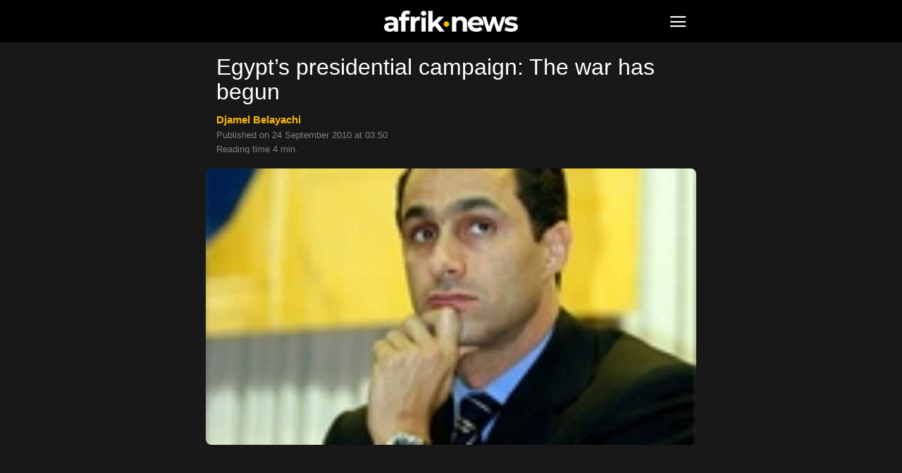

--- FILE ---
content_type: text/html; charset=UTF-8
request_url: https://www.afrik-news.com/article18301.html
body_size: 13022
content:
<!doctype html >
<html lang="en-US">
<head>
<meta charset="UTF-8" />
<meta name="theme-color" content="#000">
<meta name="viewport" content="width=device-width, initial-scale=1.0">
<link rel="preload" as="image" imagesrcset="https://www.afrik-news.com/wp-content/uploads/2010/09/arton18301-696x392.jpg 696w, https://www.afrik-news.com/wp-content/uploads/2010/09/arton18301-360x203.jpg 360w" imagesizes="(max-width: 696px) 100vw, 696px" >
<meta name='robots' content='index, follow, max-image-preview:large, max-snippet:-1, max-video-preview:-1' />
<link rel='preconnect' href='https://choices.consentframework.com' >
<link rel='dns-prefetch' href='//www.googletagmanager.com'>
<link rel='dns-prefetch' href='//www.google-analytics.com'>
<link rel='dns-prefetch' href='//www.facebook.com'>
<link rel='dns-prefetch' href='//cdn.webpushr.com'>
<link rel='dns-prefetch' href='//bot.webpushr.com'>
<link rel='dns-prefetch' href='//analytics.webpushr.com'>
<link rel='dns-prefetch' href='//js.sddan.com'>
<link rel='dns-prefetch' href='//stats.g.doubleclick.net'>
<link rel='dns-prefetch' href='//www.google.com'>
<link rel='dns-prefetch' href='//www.google.fr'>
<link rel='dns-prefetch' href='//t.seedtag.com'>
<title>Egypt&#039;s presidential campaign: The war has begun</title>
<link rel='preload' href='https://www.afrik-news.com/wp-content/plugins/td-composer/mobile/images/icons/mobile-theme.woff?15' as='font' crossorigin>
<meta name="description" content="The campaign to succeed President Hosni Mubarak is in full swing. Tuesday, a demonstration against the candidacy of his son Gamal saw protests erupt in" />
<link rel="canonical" href="https://www.afrik-news.com/article18301.html" />
<meta property="og:locale" content="en_US" />
<meta property="og:type" content="article" />
<meta property="og:title" content="Egypt&#039;s presidential campaign: The war has begun" />
<meta property="og:description" content="The campaign to succeed President Hosni Mubarak is in full swing. Tuesday, a demonstration against the candidacy of his son Gamal saw protests erupt in" />
<meta property="og:url" content="https://www.afrik-news.com/article18301.html" />
<meta property="og:site_name" content="Afrik-News" />
<meta property="article:published_time" content="2010-09-24T01:50:57+00:00" />
<meta property="og:image" content="https://www.afrik-news.com/wp-content/uploads/2010/09/arton18301.jpg" />
<meta property="og:image:width" content="160" />
<meta property="og:image:height" content="127" />
<meta property="og:image:type" content="image/jpeg" />
<meta name="author" content="Djamel Belayachi" />
<meta name="twitter:card" content="summary_large_image" />
<meta name="twitter:label1" content="Written by" />
<meta name="twitter:data1" content="Djamel Belayachi" />
<meta name="twitter:label2" content="Est. reading time" />
<meta name="twitter:data2" content="4 minutes" />
<script type="application/ld+json" class="yoast-schema-graph">{"@context":"https://schema.org","@graph":[{"@type":"Article","@id":"https://www.afrik-news.com/article18301.html#article","isPartOf":{"@id":"https://www.afrik-news.com/article18301.html"},"author":{"name":"Djamel Belayachi","@id":"https://www.afrik-news.com/en/#/schema/person/f609706c38947fd6e1026cde369c2c4b"},"headline":"Egypt&#8217;s presidential campaign: The war has begun","datePublished":"2010-09-24T01:50:57+00:00","dateModified":"2010-09-24T01:50:57+00:00","mainEntityOfPage":{"@id":"https://www.afrik-news.com/article18301.html"},"wordCount":900,"publisher":{"@id":"https://www.afrik-news.com/en/#organization"},"image":{"@id":"https://www.afrik-news.com/article18301.html#primaryimage"},"thumbnailUrl":"https://www.afrik-news.com/wp-content/uploads/2010/09/arton18301.jpg","keywords":["Egypt","Election","International","Politics"],"articleSection":["Défaut EN"],"inLanguage":"en-US"},{"@type":"WebPage","@id":"https://www.afrik-news.com/article18301.html","url":"https://www.afrik-news.com/article18301.html","name":"Egypt's presidential campaign: The war has begun","isPartOf":{"@id":"https://www.afrik-news.com/en/#website"},"primaryImageOfPage":{"@id":"https://www.afrik-news.com/article18301.html#primaryimage"},"image":{"@id":"https://www.afrik-news.com/article18301.html#primaryimage"},"thumbnailUrl":"https://www.afrik-news.com/wp-content/uploads/2010/09/arton18301.jpg","datePublished":"2010-09-24T01:50:57+00:00","dateModified":"2010-09-24T01:50:57+00:00","description":"The campaign to succeed President Hosni Mubarak is in full swing. Tuesday, a demonstration against the candidacy of his son Gamal saw protests erupt in","breadcrumb":{"@id":"https://www.afrik-news.com/article18301.html#breadcrumb"},"inLanguage":"en-US","potentialAction":[{"@type":"ReadAction","target":["https://www.afrik-news.com/article18301.html"]}]},{"@type":"ImageObject","inLanguage":"en-US","@id":"https://www.afrik-news.com/article18301.html#primaryimage","url":"https://www.afrik-news.com/wp-content/uploads/2010/09/arton18301.jpg","contentUrl":"https://www.afrik-news.com/wp-content/uploads/2010/09/arton18301.jpg","width":160,"height":127},{"@type":"BreadcrumbList","@id":"https://www.afrik-news.com/article18301.html#breadcrumb","itemListElement":[{"@type":"ListItem","position":1,"name":"Home","item":"https://www.afrik-news.com/en"},{"@type":"ListItem","position":2,"name":"Egypt&#8217;s presidential campaign: The war has begun"}]},{"@type":"WebSite","@id":"https://www.afrik-news.com/en/#website","url":"https://www.afrik-news.com/en/","name":"Afrik-News","description":"news from Africa and the Maghreb live","publisher":{"@id":"https://www.afrik-news.com/en/#organization"},"inLanguage":"en-US"},{"@type":"Organization","@id":"https://www.afrik-news.com/en/#organization","name":"Afrik-News","url":"https://www.afrik-news.com/en/","logo":{"@type":"ImageObject","inLanguage":"en-US","@id":"https://www.afrik-news.com/en/#/schema/logo/image/","url":"https://www.afrik-news.com/wp-content/uploads/2023/03/logo-carre.png","contentUrl":"https://www.afrik-news.com/wp-content/uploads/2023/03/logo-carre.png","width":696,"height":696,"caption":"Afrik-News"},"image":{"@id":"https://www.afrik-news.com/en/#/schema/logo/image/"}},{"@type":"Person","@id":"https://www.afrik-news.com/en/#/schema/person/f609706c38947fd6e1026cde369c2c4b","name":"Djamel Belayachi","image":{"@type":"ImageObject","inLanguage":"en-US","@id":"https://www.afrik-news.com/en/#/schema/person/image/","url":"https://www.afrik-news.com/wp-content/uploads/2023/03/globe-150x150.jpg","contentUrl":"https://www.afrik-news.com/wp-content/uploads/2023/03/globe-150x150.jpg","caption":"Djamel Belayachi"}}]}</script>
<meta property="og:ttl" content="2419200" />
<link rel='stylesheet' id='td-theme-css'  href='https://www.afrik-news.com/wp-content/plugins/td-composer/mobile/style.css?ver=12.2' type='text/css' media='all' />
<script type='text/javascript' src='https://www.afrik-news.com/wp-includes/js/jquery/jquery.min.js?ver=3.6.0' id='jquery-core-js'></script>
<link rel="apple-touch-icon" sizes="180x180" href="/wp-content/uploads/fbrfg/apple-touch-icon.png">
<link rel="icon" type="image/png" sizes="32x32" href="/wp-content/uploads/fbrfg/favicon-32x32.png">
<link rel="icon" type="image/png" sizes="16x16" href="/wp-content/uploads/fbrfg/favicon-16x16.png">
<link rel="manifest" href="/wp-content/uploads/fbrfg/site.webmanifest">
<link rel="mask-icon" href="/wp-content/uploads/fbrfg/safari-pinned-tab.svg" color="#fcb900">
<link rel="shortcut icon" href="/wp-content/uploads/fbrfg/favicon.ico">
<meta name="msapplication-TileColor" content="#da532c">
<meta name="msapplication-config" content="/wp-content/uploads/fbrfg/browserconfig.xml">
<!-- JS generated by theme -->

<script>
    
    
        // td_js_generator - mini detector
        (function(){
            var htmlTag = document.getElementsByTagName("html")[0];

            if ( navigator.userAgent.indexOf("MSIE 10.0") > -1 ) {
                htmlTag.className += ' ie10';
            }

            if ( !!navigator.userAgent.match(/Trident.*rv\:11\./) ) {
                htmlTag.className += ' ie11';
            }

            if ( /(iPad|iPhone|iPod)/g.test(navigator.userAgent) ) {
                htmlTag.className += ' td-md-is-ios';
            }

            var user_agent = navigator.userAgent.toLowerCase();
            if ( user_agent.indexOf("android") > -1 ) {
                htmlTag.className += ' td-md-is-android';
            }

            if ( -1 !== navigator.userAgent.indexOf('Mac OS X')  ) {
                htmlTag.className += ' td-md-is-os-x';
            }

            if ( /chrom(e|ium)/.test(navigator.userAgent.toLowerCase()) ) {
               htmlTag.className += ' td-md-is-chrome';
            }

            if ( -1 !== navigator.userAgent.indexOf('Firefox') ) {
                htmlTag.className += ' td-md-is-firefox';
            }

            if ( -1 !== navigator.userAgent.indexOf('Safari') && -1 === navigator.userAgent.indexOf('Chrome') ) {
                htmlTag.className += ' td-md-is-safari';
            }

            if( -1 !== navigator.userAgent.indexOf('IEMobile') ){
                htmlTag.className += ' td-md-is-iemobile';
            }

        })();


        var tdLocalCache = {};

        ( function () {
            "use strict";

            tdLocalCache = {
                data: {},
                remove: function (resource_id) {
                    delete tdLocalCache.data[resource_id];
                },
                exist: function (resource_id) {
                    return tdLocalCache.data.hasOwnProperty(resource_id) && tdLocalCache.data[resource_id] !== null;
                },
                get: function (resource_id) {
                    return tdLocalCache.data[resource_id];
                },
                set: function (resource_id, cachedData) {
                    tdLocalCache.remove(resource_id);
                    tdLocalCache.data[resource_id] = cachedData;
                }
            };
        })();

    

    
var td_ajax_url="https:\/\/www.afrik-news.com\/wp-admin\/admin-ajax.php?td_theme_name=Newspaper&v=12.2";
var tdThemeName="Newspaper";
var td_please_wait="S'il vous pla\u00eet patienter ...";
var td_email_user_pass_incorrect="Utilisateur ou mot de passe incorrect!";
var td_email_user_incorrect="E-mail ou nom d'utilisateur incorrect !";
var td_email_incorrect="Email incorrect !";
var tdm_sticky_menu="hide";
</script>
<!-- Header style compiled by theme -->

<style>
    
.td-module-exclusive .td-module-title a:before {
            content: 'EXCLUSIF';
        }
	    
	    a,
	    .td-post-author-name a,
	    .td-mobile-content .current-menu-item > a,
	    .td-mobile-content .current-menu-ancestor > a,
	    .footer-email-wrap a,
	    .td-search-query,
	    .td-page-content blockquote p,
	    .td-post-content blockquote p {
	        color: #fcb900;
	    }
	
	    .td-scroll-up,
	    .td-rating-bar-wrap div,
	    .td-page-content .dropcap,
	    .td-post-content .dropcap,
	    .comment-content .dropcap,
	    .td_wrapper_video_playlist .td_video_controls_playlist_wrapper {
	        background-color: #fcb900;
	    }
	
	
	    .td_quote_box,
	    .td_wrapper_video_playlist .td_video_currently_playing:after {
	        border-color: #fcb900;
	    }
	
	    
	    .td-mobile-content .current-menu-item > a,
	    .td-mobile-content .current-menu-ancestor > a,
	    .td-mobile-content .current-category-ancestor > a,
	    #td-mobile-nav .td-menu-login-section a:hover,
	    #td-mobile-nav .td-register-section a:hover,
	    #td-mobile-nav .td-menu-socials-wrap a:hover i,
	    .td-search-close span:hover i {
	        color: #fcb900;
	    }
	
	    
	    .td-menu-background:before,
	    .td-search-background:before {
	        background: rgba(0,0,0,0.8);
	        background: -moz-linear-gradient(top, rgba(0,0,0,0.8) 0%, rgba(0,0,0,0.7) 100%);
	        background: -webkit-gradient(left top, left bottom, color-stop(0%, rgba(0,0,0,0.8)), color-stop(100%, rgba(0,0,0,0.7)));
	        background: -webkit-linear-gradient(top, rgba(0,0,0,0.8) 0%, rgba(0,0,0,0.7) 100%);
	        background: -o-linear-gradient(top, rgba(0,0,0,0.8) 0%, rgba(0,0,0,0.7) 100%);
	        background: -ms-linear-gradient(top, rgba(0,0,0,0.8) 0%, rgba(0,0,0,0.7) 100%);
	        background: linear-gradient(to bottom, rgba(0,0,0,0.8) 0%, rgba(0,0,0,0.7) 100%);
	        filter: progid:DXImageTransform.Microsoft.gradient( startColorstr='rgba(0,0,0,0.8)', endColorstr='rgba(0,0,0,0.7)', GradientType=0 );
	    }
</style>

	<style id="tdw-css-placeholder"></style><noscript><style>.perfmatters-lazy[data-src]{display:none !important;}</style></noscript><style>.perfmatters-lazy-youtube{position:relative;width:100%;max-width:100%;height:0;padding-bottom:56.23%;overflow:hidden}.perfmatters-lazy-youtube img{position:absolute;top:0;right:0;bottom:0;left:0;display:block;width:100%;max-width:100%;height:auto;margin:auto;border:none;cursor:pointer;transition:.5s all;-webkit-transition:.5s all;-moz-transition:.5s all}.perfmatters-lazy-youtube img:hover{-webkit-filter:brightness(75%)}.perfmatters-lazy-youtube .play{position:absolute;top:50%;left:50%;right:auto;width:68px;height:48px;margin-left:-34px;margin-top:-24px;background:url(https://www.afrik-news.com/wp-content/plugins/perfmatters/img/youtube.svg) no-repeat;background-position:center;background-size:cover;pointer-events:none}.perfmatters-lazy-youtube iframe{position:absolute;top:0;left:0;width:100%;height:100%;z-index:99}</style>
<script type="text/javascript" src="https://cache.consentframework.com/js/pa/29641/c/2LhAf/stub"></script>
<script type="text/javascript" src="https://choices.consentframework.com/js/pa/29641/c/2LhAf/cmp" async></script>
</head>
<body class="post-template-default single single-post postid-18301 single-format-standard" itemscope="itemscope" itemtype="https://schema.org/WebPage">
            <div class="td-scroll-up"><i class="td-icon-menu-up"></i></div>
    <div class="td-menu-background" style="visibility:hidden"></div>
<div id="td-mobile-nav" style="visibility:hidden">
    <div class="td-mobile-container">
        <!-- mobile menu top section -->
        <div class="td-menu-socials-wrap">
            <!-- socials -->
            <div class="td-menu-socials">
                    
        <span class="td-social-icon-wrap">
            <a target="_blank" rel="noopener" href="https://www.facebook.com/afriknewsfr" title="Facebook">
                <i class="td-icon-font td-icon-facebook"></i>
            </a>
        </span>
        <span class="td-social-icon-wrap">
            <a target="_blank" rel="noopener" href="https://www.instagram.com/afrik.news/" title="Instagram">
                <i class="td-icon-font td-icon-instagram"></i>
            </a>
        </span>
        <span class="td-social-icon-wrap">
            <a target="_blank" rel="noopener" href="https://www.linkedin.com/company/afrik-news/" title="Linkedin">
                <i class="td-icon-font td-icon-linkedin"></i>
            </a>
        </span>
        <span class="td-social-icon-wrap">
            <a target="_blank" rel="noopener" href="https://twitter.com/AfrikNewsFr" title="Twitter">
                <i class="td-icon-font td-icon-twitter"></i>
            </a>
        </span>
        <span class="td-social-icon-wrap">
            <a target="_blank" rel="noopener" href="https://www.youtube.com/@afriknews" title="Youtube">
                <i class="td-icon-font td-icon-youtube"></i>
            </a>
        </span>            </div>
            <!-- close button -->
            <div class="td-mobile-close">
                <span><i class="td-icon-close-mobile"></i></span>
            </div>
        </div>

        <!-- login section -->
        
        <!-- menu section -->
        <div class="td-mobile-content">
            <div class="menu-navigation-en-container"><ul id="menu-navigation-en" class="td-mobile-main-menu"><li id="menu-item-27471" class="menu-item menu-item-type-post_type menu-item-object-page menu-item-home menu-item-27471"><a href="https://www.afrik-news.com/en">Home</a></li>
<li id="menu-item-28270" class="menu-item menu-item-type-custom menu-item-object-custom menu-item-has-children menu-item-28270"><a href="#">Countries<i class="td-icon-menu-right td-element-after"></i></a>
<ul class="sub-menu">
	<li id="menu-item-28277" class="menu-item menu-item-type-custom menu-item-object-custom menu-item-has-children menu-item-28277"><a href="#">North africa<i class="td-icon-menu-right td-element-after"></i></a>
	<ul class="sub-menu">
		<li id="menu-item-33495" class="menu-item menu-item-type-taxonomy menu-item-object-post_tag menu-item-33495"><a href="https://www.afrik-news.com/algeria">Algeria</a></li>
		<li id="menu-item-33586" class="menu-item menu-item-type-taxonomy menu-item-object-post_tag menu-item-33586"><a href="https://www.afrik-news.com/egypt">Egypt</a></li>
		<li id="menu-item-33412" class="menu-item menu-item-type-taxonomy menu-item-object-post_tag menu-item-33412"><a href="https://www.afrik-news.com/libya">Libya</a></li>
		<li id="menu-item-33685" class="menu-item menu-item-type-taxonomy menu-item-object-post_tag menu-item-33685"><a href="https://www.afrik-news.com/morocco">Morocco</a></li>
		<li id="menu-item-33796" class="menu-item menu-item-type-taxonomy menu-item-object-post_tag menu-item-33796"><a href="https://www.afrik-news.com/tunisia">Tunisia</a></li>
		<li id="menu-item-33898" class="menu-item menu-item-type-taxonomy menu-item-object-post_tag menu-item-33898"><a href="https://www.afrik-news.com/western-sahara">Western Sahara</a></li>
	</ul>
</li>
	<li id="menu-item-28278" class="menu-item menu-item-type-custom menu-item-object-custom menu-item-has-children menu-item-28278"><a href="#">West africa<i class="td-icon-menu-right td-element-after"></i></a>
	<ul class="sub-menu">
		<li id="menu-item-34509" class="menu-item menu-item-type-taxonomy menu-item-object-post_tag menu-item-34509"><a href="https://www.afrik-news.com/benin">Benin</a></li>
		<li id="menu-item-34552" class="menu-item menu-item-type-taxonomy menu-item-object-post_tag menu-item-34552"><a href="https://www.afrik-news.com/burkina-faso">Burkina Faso</a></li>
		<li id="menu-item-34553" class="menu-item menu-item-type-taxonomy menu-item-object-post_tag menu-item-34553"><a href="https://www.afrik-news.com/cape-verde">Cape Verde</a></li>
		<li id="menu-item-34554" class="menu-item menu-item-type-taxonomy menu-item-object-post_tag menu-item-34554"><a href="https://www.afrik-news.com/ghana">Ghana</a></li>
		<li id="menu-item-34556" class="menu-item menu-item-type-taxonomy menu-item-object-post_tag menu-item-34556"><a href="https://www.afrik-news.com/guinea">Guinea</a></li>
		<li id="menu-item-34555" class="menu-item menu-item-type-taxonomy menu-item-object-post_tag menu-item-34555"><a href="https://www.afrik-news.com/guinea-bissau">Guinea-Bissau</a></li>
		<li id="menu-item-34557" class="menu-item menu-item-type-taxonomy menu-item-object-post_tag menu-item-34557"><a href="https://www.afrik-news.com/ivory-coast">Ivory Coast</a></li>
		<li id="menu-item-34558" class="menu-item menu-item-type-taxonomy menu-item-object-post_tag menu-item-34558"><a href="https://www.afrik-news.com/liberia">Liberia</a></li>
		<li id="menu-item-34559" class="menu-item menu-item-type-taxonomy menu-item-object-post_tag menu-item-34559"><a href="https://www.afrik-news.com/mali">Mali</a></li>
		<li id="menu-item-34560" class="menu-item menu-item-type-taxonomy menu-item-object-post_tag menu-item-34560"><a href="https://www.afrik-news.com/mauritania">Mauritania</a></li>
		<li id="menu-item-34561" class="menu-item menu-item-type-taxonomy menu-item-object-post_tag menu-item-34561"><a href="https://www.afrik-news.com/niger">Niger</a></li>
		<li id="menu-item-34562" class="menu-item menu-item-type-taxonomy menu-item-object-post_tag menu-item-34562"><a href="https://www.afrik-news.com/nigeria">Nigeria</a></li>
		<li id="menu-item-34564" class="menu-item menu-item-type-taxonomy menu-item-object-post_tag menu-item-34564"><a href="https://www.afrik-news.com/senegal">Senegal</a></li>
		<li id="menu-item-34565" class="menu-item menu-item-type-taxonomy menu-item-object-post_tag menu-item-34565"><a href="https://www.afrik-news.com/sierra-leone">Sierra Leone</a></li>
		<li id="menu-item-34566" class="menu-item menu-item-type-taxonomy menu-item-object-post_tag menu-item-34566"><a href="https://www.afrik-news.com/the-gambia">The Gambia</a></li>
		<li id="menu-item-34567" class="menu-item menu-item-type-taxonomy menu-item-object-post_tag menu-item-34567"><a href="https://www.afrik-news.com/togo">Togo</a></li>
	</ul>
</li>
	<li id="menu-item-28279" class="menu-item menu-item-type-custom menu-item-object-custom menu-item-has-children menu-item-28279"><a href="#">East africa<i class="td-icon-menu-right td-element-after"></i></a>
	<ul class="sub-menu">
		<li id="menu-item-35277" class="menu-item menu-item-type-taxonomy menu-item-object-post_tag menu-item-35277"><a href="https://www.afrik-news.com/djibouti">Djibouti</a></li>
		<li id="menu-item-35278" class="menu-item menu-item-type-taxonomy menu-item-object-post_tag menu-item-35278"><a href="https://www.afrik-news.com/eritrea">Eritrea</a></li>
		<li id="menu-item-35279" class="menu-item menu-item-type-taxonomy menu-item-object-post_tag menu-item-35279"><a href="https://www.afrik-news.com/ethiopia">Ethiopia</a></li>
		<li id="menu-item-35280" class="menu-item menu-item-type-taxonomy menu-item-object-post_tag menu-item-35280"><a href="https://www.afrik-news.com/kenya">Kenya</a></li>
		<li id="menu-item-35282" class="menu-item menu-item-type-taxonomy menu-item-object-post_tag menu-item-35282"><a href="https://www.afrik-news.com/somalia">Somalia</a></li>
		<li id="menu-item-35284" class="menu-item menu-item-type-taxonomy menu-item-object-post_tag menu-item-35284"><a href="https://www.afrik-news.com/south-sudan">South Sudan</a></li>
		<li id="menu-item-35283" class="menu-item menu-item-type-taxonomy menu-item-object-post_tag menu-item-35283"><a href="https://www.afrik-news.com/sudan">Sudan</a></li>
		<li id="menu-item-35285" class="menu-item menu-item-type-taxonomy menu-item-object-post_tag menu-item-35285"><a href="https://www.afrik-news.com/tanzania">Tanzania</a></li>
		<li id="menu-item-35281" class="menu-item menu-item-type-taxonomy menu-item-object-post_tag menu-item-35281"><a href="https://www.afrik-news.com/uganda">Uganda</a></li>
	</ul>
</li>
	<li id="menu-item-28280" class="menu-item menu-item-type-custom menu-item-object-custom menu-item-has-children menu-item-28280"><a href="#">Central africa<i class="td-icon-menu-right td-element-after"></i></a>
	<ul class="sub-menu">
		<li id="menu-item-35383" class="menu-item menu-item-type-taxonomy menu-item-object-post_tag menu-item-35383"><a href="https://www.afrik-news.com/angola">Angola</a></li>
		<li id="menu-item-35384" class="menu-item menu-item-type-taxonomy menu-item-object-post_tag menu-item-35384"><a href="https://www.afrik-news.com/burundi">Burundi</a></li>
		<li id="menu-item-35385" class="menu-item menu-item-type-taxonomy menu-item-object-post_tag menu-item-35385"><a href="https://www.afrik-news.com/cameroon">Cameroon</a></li>
		<li id="menu-item-35386" class="menu-item menu-item-type-taxonomy menu-item-object-post_tag menu-item-35386"><a href="https://www.afrik-news.com/central-african-republic">Central African Republic</a></li>
		<li id="menu-item-35387" class="menu-item menu-item-type-taxonomy menu-item-object-post_tag menu-item-35387"><a href="https://www.afrik-news.com/chad">Chad</a></li>
		<li id="menu-item-35388" class="menu-item menu-item-type-taxonomy menu-item-object-post_tag menu-item-35388"><a href="https://www.afrik-news.com/congo">Congo</a></li>
		<li id="menu-item-35389" class="menu-item menu-item-type-taxonomy menu-item-object-post_tag menu-item-35389"><a href="https://www.afrik-news.com/dr-congo">DR Congo</a></li>
		<li id="menu-item-35390" class="menu-item menu-item-type-taxonomy menu-item-object-post_tag menu-item-35390"><a href="https://www.afrik-news.com/equatorial-guinea">Equatorial Guinea</a></li>
		<li id="menu-item-35391" class="menu-item menu-item-type-taxonomy menu-item-object-post_tag menu-item-35391"><a href="https://www.afrik-news.com/gabon">Gabon</a></li>
		<li id="menu-item-35392" class="menu-item menu-item-type-taxonomy menu-item-object-post_tag menu-item-35392"><a href="https://www.afrik-news.com/rwanda">Rwanda</a></li>
	</ul>
</li>
	<li id="menu-item-28281" class="menu-item menu-item-type-custom menu-item-object-custom menu-item-has-children menu-item-28281"><a href="#">Southern africa<i class="td-icon-menu-right td-element-after"></i></a>
	<ul class="sub-menu">
		<li id="menu-item-35393" class="menu-item menu-item-type-taxonomy menu-item-object-post_tag menu-item-35393"><a href="https://www.afrik-news.com/botswana">Botswana</a></li>
		<li id="menu-item-35394" class="menu-item menu-item-type-taxonomy menu-item-object-post_tag menu-item-35394"><a href="https://www.afrik-news.com/comoros">Comoros</a></li>
		<li id="menu-item-35395" class="menu-item menu-item-type-taxonomy menu-item-object-post_tag menu-item-35395"><a href="https://www.afrik-news.com/lesotho">Lesotho</a></li>
		<li id="menu-item-35396" class="menu-item menu-item-type-taxonomy menu-item-object-post_tag menu-item-35396"><a href="https://www.afrik-news.com/madagascar">Madagascar</a></li>
		<li id="menu-item-35397" class="menu-item menu-item-type-taxonomy menu-item-object-post_tag menu-item-35397"><a href="https://www.afrik-news.com/malawi">Malawi</a></li>
		<li id="menu-item-35398" class="menu-item menu-item-type-taxonomy menu-item-object-post_tag menu-item-35398"><a href="https://www.afrik-news.com/mauritius">Mauritius</a></li>
		<li id="menu-item-35399" class="menu-item menu-item-type-taxonomy menu-item-object-post_tag menu-item-35399"><a href="https://www.afrik-news.com/mozambique">Mozambique</a></li>
		<li id="menu-item-35400" class="menu-item menu-item-type-taxonomy menu-item-object-post_tag menu-item-35400"><a href="https://www.afrik-news.com/namibia">Namibia</a></li>
		<li id="menu-item-35403" class="menu-item menu-item-type-taxonomy menu-item-object-post_tag menu-item-35403"><a href="https://www.afrik-news.com/south-africa">South africa</a></li>
		<li id="menu-item-35404" class="menu-item menu-item-type-taxonomy menu-item-object-post_tag menu-item-35404"><a href="https://www.afrik-news.com/swaziland">Swaziland</a></li>
		<li id="menu-item-35405" class="menu-item menu-item-type-taxonomy menu-item-object-post_tag menu-item-35405"><a href="https://www.afrik-news.com/zambia">Zambia</a></li>
		<li id="menu-item-35406" class="menu-item menu-item-type-taxonomy menu-item-object-post_tag menu-item-35406"><a href="https://www.afrik-news.com/zimbabwe">Zimbabwe</a></li>
	</ul>
</li>
	<li id="menu-item-28282" class="menu-item menu-item-type-taxonomy menu-item-object-post_tag menu-item-28282"><a href="https://www.afrik-news.com/france">France</a></li>
	<li id="menu-item-28283" class="menu-item menu-item-type-taxonomy menu-item-object-post_tag menu-item-28283"><a href="https://www.afrik-news.com/caribbean-islands">Caribbean islands</a></li>
</ul>
</li>
<li id="menu-item-35276" class="menu-item menu-item-type-post_type menu-item-object-page menu-item-35276"><a href="https://www.afrik-news.com/topics">Topics</a></li>
<li id="menu-item-35275" class="menu-item menu-item-type-post_type menu-item-object-page menu-item-35275"><a href="https://www.afrik-news.com/dossiers">Dossiers</a></li>
<li id="menu-item-38189" class="menu-item menu-item-type-post_type menu-item-object-page menu-item-38189"><a href="https://www.afrik-news.com/newsletter">Newsletter</a></li>
<li id="menu-item-28274" class="menu-item menu-item-type-post_type menu-item-object-page menu-item-28274"><a href="https://www.afrik-news.com/about-us">About us</a></li>
<li id="menu-item-28275" class="menu-item menu-item-type-post_type menu-item-object-page menu-item-privacy-policy menu-item-28275"><a href="https://www.afrik-news.com/contact">Legal</a></li>
<li id="menu-item-27568-fr" class="lang-item lang-item-687 lang-item-fr no-translation lang-item-first menu-item menu-item-type-custom menu-item-object-custom menu-item-27568-fr"><a href="https://www.afrik-news.com/" hreflang="fr-FR" lang="fr-FR">Français</a></li>
</ul></div>        </div>
    </div>

    <!-- register/login section -->
    </div>    <div id="td-outer-wrap">
        <div class="td-header-wrap">
            <div class="td-container">
                <div id="td-header-menu">
 <div id="td-top-mobile-toggle"><span><i class="td-icon-font td-icon-mobile"></i></span></div>
 <div class="td-main-menu-logo">
            <a class="td-mobile-logo" aria-label="Logo" href="https://www.afrik-news.com/en">
                <img src="https://www.afrik-news.com/wp-content/uploads/2022/11/logo.png" alt="Afrik-News" width="488" height="76"/>
            </a>
         </div>
</div>            </div>
        </div>
        
	<div class="td-container">

	    <!-- breadcrumbs -->
	    <div class="td-crumb-container"></div>

	    <!-- post content -->
	    
	    <article id="post-18301" class="post-18301 post type-post status-publish format-standard category-non-classe-en tag-egypt tag-election tag-international tag-politics" itemscope itemtype="https://schema.org/Article">
		    <div class="td-post-header">

			    
			    <header class="td-post-title">
				    <h1 class="entry-title">Egypt&#8217;s presidential campaign: The war has begun</h1>
				    
				    <div class="td-module-meta-info">
<div class="td-post-author-name"><a href="#bio">Djamel Belayachi  </a></div><br><span class="td-post-date"><time class="entry-date updated td-module-date" datetime="2010-09-24T03:50:57+02:00">Published on 24 September 2010 at 03:50</time></span>
<div style="margin-top:6px">Reading time 4 min.</div>				    </div>
			    </header>
		    </div>
		    <div class="td-post-content">
<div class="td-post-featured-image"><img width="696" height="392" class="entry-thumb td-modal-image" src="https://www.afrik-news.com/wp-content/uploads/2010/09/arton18301-696x392.jpg" srcset="https://www.afrik-news.com/wp-content/uploads/2010/09/arton18301-696x392.jpg 696w, https://www.afrik-news.com/wp-content/uploads/2010/09/arton18301-360x203.jpg 360w" sizes="(max-width: 696px) 100vw, 696px" alt="arton18301" title="arton18301"/></div><div class="td-a-rec td-a-rec-id-content_top_mob "><ins class="adsbygoogle" style="display:block;height:100px;" data-ad-client="ca-pub-2348802212754744" data-ad-slot="5948751742"></ins></div><p class="post_excerpt">The campaign to succeed President Hosni Mubarak is in full swing. Tuesday, a demonstration against the candidacy of his son Gamal saw protests erupt in Cairo and Alexandria despite the National Democratic Party (NDP) announcing their support for Hosni Mubarak&#8217;s candidacy. Mohamed ElBaradei, the most prominent politician in the opposition, wants to put pressure on the government for a Constitutional reform that would enable him run. With a year to go before the presidential election, the Egyptian political scene has shifted into overdrive. </p>
<p>
With only a year to go before the presidential election in Egypt, the battle over who will succeed President Hosni Mubarak is on. Egyptians who oppose a nepotic transfer of power from father (Hosni Mubarak) to son (Gamal Mubarak) voiced their disagreement Tuesday afternoon as they took to the streets. But the protests were marred by clashes with police forces in the streets of Cairo and Alexandria. </p>
<div class="td-a-rec td-a-rec-id-content_inline_mob "><ins class="adsbygoogle" style="display:block;height:280px;" data-ad-client="ca-pub-2348802212754744" data-ad-slot="5948751742"></ins></div><p>&#8220;We do not want a hereditary government!&#8221; chanted the demonstrators in an excruciatingly tense atmosphere. In Cairo, protesters, including Kefaya supporters, activists from the left wing, members of opposition parties, and  sympathizers of Mohamed ElBaradei (former president of the International Atomic Energy Agency &#8212; IAEA), had intended to march to the official presidential residence, Abdeen Palace. They were however blocked by thousands of policemen. According to the protesters, five people were arrested in Cairo while another seven were arrested in Alexandria. </p>
<p><strong>Free drinks and Hookah</strong></p>
<p>Rumors over the succession of the aging President (82 years) by his younger son Gamal are growing. And a campaign launched by some of Gamal&#8217;s supporters, a few weeks ago, has since worked Egypt into a frenzy. &#8220;Gamal, you are the dream of the poor!&#8221; one of several freshly posted bills on the walls of one of many neighborhoods in Cairo reads. </p>
<p>But despite his unpopularity, his supporters are seen in street corners striving to collect the five million signatures needed for his candidacy. To sell the idea to Egyptians, meetings are often improvised in cafés, where customers are invited to extra rounds of soft drinks and a complimentary Hookah. </p>
<p>A pro-government weekly, Al-Ahram, describes one of the meetings a Cairo café: &#8220;The coordinator, Saqr Yousri, addressed the crowd; &#8216;We organized this meeting to collect signatures in order to ask Gamal Mubarak to contest the presidential elections&#8217;. Saqr is interrupted by one of the listeners. &#8216;Who is Gamal Mubarak?&#8217; he asks provoking laughter from the crowd (&#8230;). Every citizen who signs a newsletter gets an extra free drink (&#8230;) Some pedestrians only sign in exchange for a cool drink, while those who do not know Gamal Mubarak think their votes will go to Yousri Saqr.&#8221; </p>
<p>But as the campaign for the nomination of Mubarak&#8217;s son rocks the capital, officials of the ruling National Democratic Party (NDP) have distanced themselves from this initiative. &#8220;The National Democratic Party has unanimously chosen President Mubarak as its candidate for the next presidential elections,&#8221; the Secretary General of NDP, Safwat Al-Sharif, announced in a recent interview with Al-Moussawi, a local magazine. </p>
<p>Meanwhile, Al-Ahram has hinted on the likelihood of an internal conflict between old members of the party, who want President Mubarak to contest the elections, and the new ones, led by a group of businessmen who favor a Gamal Mubarak presidency. </p>
<p>&#8220;I think the older members sought to block Gamal Mubarak&#8217;s supporters. They especially wanted to send a subtle message to say that the party does not endorse the grassroots campaign&#8221;, analyzes George Ishaq, former secretary general of Kefaya, an opposition movement, quoted by the newspaper. </p>
<p><strong>Gamal goes to Washington</strong> </p>
<p>But one does not have to look far to dig out some decisive clues to the legacy puzzle. Early September, Gamal Mubarak accompanied his father to Washington where he participated in direct negotiations between Israeli and Palestinian representatives. </p>
<p>And Elliott Abrams, Former National Security Advisor under the Bush administration, believes that many Egyptians would find this as an attempt to force his son Gamal onto the international political scene.</p>
<p>The Israeli newspaper Haaretz had, on the other hand, revealed that Gamal Mubarak had met with Israeli negotiators, including Binyamin Netanyahu, Prime minister of Israel. Many foreign politicians now suspect the Egyptian president of trying to help his son forge an international reputation before the northern African country&#8217;s presidential campaign begins. </p>
<p>Supporters of Ayman Nour, a key opposition figure who was thrown into jail for three years after advancing to the second round of the 2005 presidential elections, have put up posters bearing the image of Gamal Mubarak and accompanied by the slogan: &#8220;Egypt is too big for you.&#8221; </p>
<p>As the Egyptian drama drags on, former director of the International Atomic Energy Agency (IAEA), Mohammed ElBaradei, who has campaigned extensively for the democratization of Egypt since returning home early this year, is also collecting signatures for a constitutional reform that would allow for independent candidates, like himself, to stand in a free and transparent electoral process. The  Nobel Peace Prize laureate has so far collected over 800,000 signatures. </p>
<p>But while political events threaten to throw Egypt into disarray ahead of the November 2011 presidential election, Hosni Mubarak, who has been power for 30 years, won&#8217;t budge. The Egyptian president has neither said he would stand for president nor has he shown any public support for his son&#8217;s candidacy. </p>
<p>But one thing is certain: &#8220;If he decides to run, we will support him 100%,&#8221; says Hilal Alieddine, NDP&#8217;s information secretary. </p>
<div style="font-size:16px;border-radius:5px;background-color:#303030;padding:10px;padding-left:15px;line-height:21px"><a href="/international"><b>International</b></a> &nbsp;International news in general</div><div id="bio"></div>		    </div>
		    <footer>
			    			    
			    <div class="td-post-source-tags">
				    				    			    </div>

			    <div class="td-post-sharing-bottom"><div id="td_social_sharing_article_bottom" class="td-post-sharing td-ps-bg td-ps-notext td-post-sharing-style1 "><div class="td-post-sharing-visible"><a class="td-social-sharing-button td-social-sharing-button-js td-social-network td-social-facebook" href="https://www.facebook.com/sharer.php?u=https%3A%2F%2Fwww.afrik-news.com%2Farticle18301.html" title="Facebook" ><div class="td-social-but-icon"><i class="td-icon-facebook"></i></div><div class="td-social-but-text">Facebook</div></a><a class="td-social-sharing-button td-social-sharing-button-js td-social-network td-social-twitter" href="https://twitter.com/intent/tweet?text=Egypt%E2%80%99s+presidential+campaign%3A+The+war+has+begun&url=https%3A%2F%2Fwww.afrik-news.com%2Farticle18301.html&via=Afrik-News" title="Twitter" ><div class="td-social-but-icon"><i class="td-icon-twitter"></i></div><div class="td-social-but-text">Twitter</div></a><a class="td-social-sharing-button td-social-sharing-button-js td-social-network td-social-whatsapp" href="https://api.whatsapp.com/send?text=Egypt%E2%80%99s+presidential+campaign%3A+The+war+has+begun %0A%0A https://www.afrik-news.com/article18301.html" title="WhatsApp" ><div class="td-social-but-icon"><i class="td-icon-whatsapp"></i></div><div class="td-social-but-text">WhatsApp</div></a><a class="td-social-sharing-button td-social-sharing-button-js td-social-network td-social-linkedin" href="https://www.linkedin.com/shareArticle?mini=true&url=https://www.afrik-news.com/article18301.html&title=Egypt%E2%80%99s+presidential+campaign%3A+The+war+has+begun" title="Linkedin" ><div class="td-social-but-icon"><i class="td-icon-linkedin"></i></div><div class="td-social-but-text">Linkedin</div></a></div><div class="td-post-sharing-classic" style="display:inline-block;margin-left:4px;transform:translateY(5px);"><iframe title="Facebook Like" loading="lazy" data-lazy="true" frameborder="0" style="border:none;overflow:hidden;width:105px;height:21px;background-color:transparent;" class="perfmatters-lazy" data-src="https://www.facebook.com/plugins/like.php?href=https://www.afrik-news.com/article18301.html&amp;layout=button_count&amp;show_faces=false&amp;width=105&amp;action=like&amp;colorscheme=light&amp;height=21"></iframe><noscript><iframe title="Facebook Like" loading="lazy" data-lazy="true" frameborder="0" src="https://www.facebook.com/plugins/like.php?href=https://www.afrik-news.com/article18301.html&amp;layout=button_count&amp;show_faces=false&amp;width=105&amp;action=like&amp;colorscheme=light&amp;height=21" style="border:none;overflow:hidden;width:105px;height:21px;background-color:transparent;"></iframe></noscript></div><div style="float:left;" class="td-social-sharing-hidden"><ul class="td-pulldown-filter-list"></ul><a class="td-social-sharing-button td-social-handler td-social-expand-tabs" href="#" data-block-uid="td_social_sharing_article_bottom" title="More">
                                    <div class="td-social-but-icon"><i class="td-icon-plus td-social-expand-tabs-icon"></i></div>
                                </a></div></div></div>			    <div class="author-box-wrap"><img alt='Avatar photo' src='[data-uri]' data-type="image_tag" data-img-url="https://www.afrik-news.com/wp-content/uploads/2023/03/globe-150x150.jpg" class='entry-thumb avatar avatar-96 photo' height='96' width='96' /><div id="author-desc" class="desc"><div class="td-author-description">By <b>Djamel Belayachi</b>, Afrik-News correspondent and writer</div><div class="td-author-social"></div><div class="clearfix"></div></div></div>			    <span class="td-page-meta" itemprop="author" itemscope itemtype="https://schema.org/Person"><meta itemprop="name" content="Djamel Belayachi"><meta itemprop="url" content="https://www.afrik-news.com/en/author/a1617"></span><meta itemprop="datePublished" content="2010-09-24T03:50:57+02:00"><meta itemprop="dateModified" content="2010-09-24T03:50:57+02:00"><meta itemscope itemprop="mainEntityOfPage" itemType="https://schema.org/WebPage" itemid="https://www.afrik-news.com/article18301.html"/><span class="td-page-meta" itemprop="publisher" itemscope itemtype="https://schema.org/Organization"><span class="td-page-meta" itemprop="logo" itemscope itemtype="https://schema.org/ImageObject"><meta itemprop="url" content="https://www.afrik-news.com/article18301.html"></span><meta itemprop="name" content="Afrik-News"></span><meta itemprop="headline " content="Egypt&#039;s presidential campaign: The war has begun"><span class="td-page-meta" itemprop="image" itemscope itemtype="https://schema.org/ImageObject"><meta itemprop="url" content="https://www.afrik-news.com/wp-content/uploads/2010/09/arton18301.jpg"><meta itemprop="width" content="160"><meta itemprop="height" content="127"></span>		    </footer>
	    </article> <!-- /.post -->
<center><a href="https://www.buymeacoffee.com/afriknews" rel="noopener" target="_blank" style="display:inline-block;margin-bottom:19px" class="mebuy"><img width="300" height="50" class="entry-thumb" style="max-width:300px;margin-bottom:-5px;border-radius:5px;margin-top:-30px" src="[data-uri]" alt="Support" title="Support us! Buy us a coffee!" data-type="image_tag" data-img-url="https://www.afrik-news.com/wp-content/uploads/2023/05/support-us.png"/></a>
<a href="https://news.google.com/publications/CAAiEPl0mLdHyCrW16Rxe4jBAkgqFAgKIhD5dJi3R8gq1tekcXuIwQJI" rel="noopener" target="_blank" style="display:block;font-size:16px;line-height:50px;color:#fcb900;max-width:300px;border-radius:5px;background-color:#303030" class="megoogle">Follow Afrik-News on Google News</a></center><div class="td-a-rec td-a-rec-id-content_bottom_mob "><ins class="adsbygoogle" style="display:block;height:280px;" data-ad-client="ca-pub-2348802212754744" data-ad-slot="5948751742"></ins></div><script type="text/javascript">
window._taboola = window._taboola || [];
_taboola.push({article:'auto'});
</script>
<div id="taboola-below-article-thumbnails" style="margin-top:-39px;"></div>
<script type="text/javascript">
window._taboola = window._taboola || [];
_taboola.push({
mode:'alternating-thumbnails-a',
container:'taboola-below-article-thumbnails',
placement:'Below Article Thumbnails',
target_type:'mix',
flush:true
});
</script>
<script type="text/javascript">
function f_lazy_taboola(){var o,t;2!=lazy_taboola&&(o=jQuery(window).scrollTop(),t=o+jQuery(window).height(),jQuery("#taboola-below-article-thumbnails").each(function(){var a,l;jQuery(this).attr("loaded")||(lazy_calcul=500,l=(a=jQuery(this).offset().top)+jQuery(this).height(),(1==lazy_taboola||o-lazy_calcul<=l&&t+lazy_calcul>=a)&&(lazy_taboola=2,jQuery(window).off("scroll",f_lazy_taboola),f_script("//cdn.taboola.com/libtrc/afrik-afriknews/loader.js",!0),jQuery(this).attr("loaded",!0)))}))}
jQuery(document).ready(function(){jQuery(window).scroll(f_lazy_taboola);});
</script>
<style type="text/css">
/* ABONNEMENTS */
@media (min-width:767px)
{
 .td-post-sharing-bottom{margin-bottom:20px}
 .mebuy{margin-bottom:10px!important}
 .megoogle{float:left;margin-top:-30px;width:100%;margin-left:22px}
}
/* LIRE AUSSI */
.td-related-span4 .td-module-thumb{width:100%!important;height:auto!important;float:inherit;margin-right:auto;aspect-ratio:16/9}
.td-related-span4 .td-excerpt{font-size:16px}
.td-related-span4 .item-details{margin-left:0;margin-top:14px;min-height:auto;margin-bottom:40px}
@media (min-width:767px)
{
 .td-related-span4 .td-module-thumb{border-radius:8px;aspect-ratio:2/1}
}
/* TABOOLA */
.video-title{text-decoration:none!important}
.video-description{color:#757575!important;text-decoration:none!important;margin-top:5px!important}
.tbl-feed-frame-DIVIDER .tbl-feed-card{box-shadow:none!important}
.videoCube:hover .video-title{color:#fcb900!important}
.branding{visibility:hidden;margin-bottom:-23px}
.composite-branding{visibility:visible;margin-bottom:0}
.thumbBlock .static-text{color:#000!important;background-color:#fcb900!important}
.video-label-box{margin-top:14px!important}
@media (max-width:500px)
{
 .video-description{display:none!important}
}
@media (max-width:766px)
{
 .video-title{font-size:18px!important;line-height:20px!important;-webkit-line-clamp:unset!important;max-height:unset!important}
}
@media (min-width:767px)
{
 .video-title{font-size:22px!important;font-weight:normal!important;line-height:26px!important}
 .thumbBlock, .videoCube_aspect{border-radius:8px}
}
</style>

	</div>

	<div class="td-a-rec td-a-rec-id-footer_mob "><ins class="adsbygoogle" style="display:block;height:280px;" data-ad-client="ca-pub-2348802212754744" data-ad-slot="5948751742"></ins></div><div class="td-mobile-footer-wrap">
<div class="td-container">
<div class="td-footer-wrap"><aside class="td-footer-description"><div class="block-title"><span>ABOUT US</span></div>Afrik-news is a daily online newspaper that highlights information from around the world with emphasis on Africa. It features a wide range of news and analysis, including culture, economics, society, sports.</aside></div></div>
</div>
<div class="td-mobile-sub-footer-wrap">
<div class="td-container">
<div class="td-sub-footer-menu">
</div>
<div class="td-sub-footer-copy">
&copy; Afrik-News 2026 - <a href="javascript:Sddan.cmp.displayUI()" style="color:#ccc">Gestion des cookies</a></div>
</div>
</div>
<script type="text/javascript">function f_script(t,c,e){var n=document.createElement("script");n.type="text/javascript",c&&(n.async=!0),e&&(n.onload=e),n.src=t,document.body.appendChild(n)}
function f_lazy(r=1){var u=jQuery(window).scrollTop(),e=u+jQuery(window).height();jQuery(".entry-thumb").each(function(){var t,a;jQuery(this).attr("data-img-url")&&!jQuery(this).attr("loaded")&&(lazy_calcul=0===r?0:lazy_seuil,a=(t=jQuery(this).offset().top)+jQuery(this).height(),u-lazy_calcul<=a&&e+lazy_calcul>=t&&(jQuery(this).attr("src",jQuery(this).attr("data-img-url")),jQuery(this).attr("loaded",!0)))})}
function f_lazy_ads(seuil = 1)
{
 if (lazy_ads != 1 && !document.getElementById('banni'))
 {
  lazy_ads = 1;
  f_script('//pagead2.googlesyndication.com/pagead/js/adsbygoogle.js', true);
  (adsbygoogle = window.adsbygoogle || []);
 }  
 var wt = jQuery(window).scrollTop();
 var wb = wt + jQuery(window).height();
 jQuery('ins.adsbygoogle').each(function()
 {
  if (!jQuery(this).attr('data-adsbygoogle-status') && !jQuery(this).attr('loaded'))
  {
   if (seuil === 0) lazy_calcul = 0;
   else lazy_calcul = lazy_seuil;
   var ot = jQuery(this).offset().top;
   var ob = ot + jQuery(this).height();
   if (wt - lazy_calcul <= ob && wb + lazy_calcul >= ot)
   {
    jQuery('<script>(adsbygoogle = window.adsbygoogle || []).push({})<\/script>').insertAfter(jQuery(this));
    jQuery(this).attr('loaded', true);
   }
  }
 });
}
jQuery(document).ready(function()
{
 f_lazy(0);
 jQuery(window).scroll(f_lazy);
 jQuery(window).scroll(f_lazy_ads);
});
var lazy_ads = 0;
var lazy_seuil = 250;
var lazy_taboola = 0;</script></div>
<script type='text/javascript' src='https://www.afrik-news.com/wp-content/plugins/td-composer/mobile/js/tagdiv_theme.min.js?ver=12.2' id='td-site-js'></script>
<script type='text/javascript' id='perfmatters-lazy-load-js-before'>
window.lazyLoadOptions={elements_selector:"img[data-src],.perfmatters-lazy,.perfmatters-lazy-css-bg",thresholds:"0px 0px",class_loading:"pmloading",class_loaded:"pmloaded",callback_loaded:function(element){if(element.tagName==="IFRAME"){if(element.classList.contains("pmloaded")){if(typeof window.jQuery!="undefined"){if(jQuery.fn.fitVids){jQuery(element).parent().fitVids()}}}}}};window.addEventListener("LazyLoad::Initialized",function(e){var lazyLoadInstance=e.detail.instance;});function perfmattersLazyLoadYouTube(e){var t=document.createElement("iframe"),r="ID?";r+=0===e.dataset.query.length?"":e.dataset.query+"&",r+="autoplay=1",t.setAttribute("src",r.replace("ID",e.dataset.src)),t.setAttribute("frameborder","0"),t.setAttribute("allowfullscreen","1"),t.setAttribute("allow","accelerometer; autoplay; encrypted-media; gyroscope; picture-in-picture"),e.replaceChild(t,e.firstChild)}
</script>
<script type='text/javascript' async src='https://www.afrik-news.com/wp-content/plugins/perfmatters/js/lazyload.min.js?ver=2.0.2' id='perfmatters-lazy-load-js'></script>
<script type='text/javascript'>
(function() {
				var expirationDate = new Date();
				expirationDate.setTime( expirationDate.getTime() + 31536000 * 1000 );
				document.cookie = "pll_language=en; expires=" + expirationDate.toUTCString() + "; path=/; secure; SameSite=Lax";
			}());
</script>

<!-- JS generated by theme -->

<script>
    
</script>

<script async src="https://www.googletagmanager.com/gtag/js?id=G-D47HF0HL7Z"></script>
<script>
window.dataLayer = window.dataLayer || [];
function gtag(){dataLayer.push(arguments);}
gtag('js', new Date());
gtag('config', 'G-D47HF0HL7Z');
</script>
<script async data-pmdelayedscript="https://t.seedtag.com/t/0435-0567-01.js" data-cfasync="false" data-no-optimize="1" data-no-defer="1" data-no-minify="1"></script><script type="text/javascript" id="perfmatters-delayed-scripts-js">const perfmattersDelayTimer = setTimeout(pmLoadDelayedScripts,5*1000);const perfmattersUserInteractions=["keydown","mousemove","wheel","touchmove","touchstart","touchend"];perfmattersUserInteractions.forEach(function(event){window.addEventListener(event,pmTriggerDelayedScripts,{passive:!0})});function pmTriggerDelayedScripts(){pmLoadDelayedScripts();clearTimeout(perfmattersDelayTimer);perfmattersUserInteractions.forEach(function(event){window.removeEventListener(event, pmTriggerDelayedScripts,{passive:!0});});}function pmLoadDelayedScripts(){document.querySelectorAll("script[data-pmdelayedscript]").forEach(function(elem){elem.setAttribute("src",elem.getAttribute("data-pmdelayedscript"));});}</script>
<script defer src="https://static.cloudflareinsights.com/beacon.min.js/vcd15cbe7772f49c399c6a5babf22c1241717689176015" integrity="sha512-ZpsOmlRQV6y907TI0dKBHq9Md29nnaEIPlkf84rnaERnq6zvWvPUqr2ft8M1aS28oN72PdrCzSjY4U6VaAw1EQ==" data-cf-beacon='{"version":"2024.11.0","token":"4a6539e21ca34af3a442c47bb54c5a60","r":1,"server_timing":{"name":{"cfCacheStatus":true,"cfEdge":true,"cfExtPri":true,"cfL4":true,"cfOrigin":true,"cfSpeedBrain":true},"location_startswith":null}}' crossorigin="anonymous"></script>
</body>
</html>